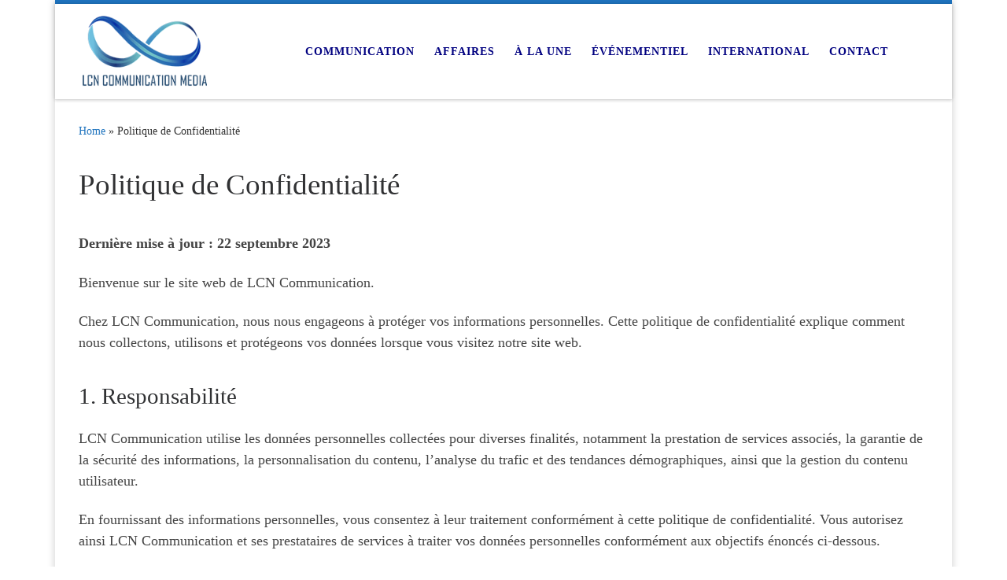

--- FILE ---
content_type: text/html; charset=UTF-8
request_url: https://www.lcncommunication.com/politique-de-confidentialite/
body_size: 57703
content:
<!DOCTYPE html>
<!--[if IE 7]>
<html class="ie ie7" lang="en-US">
<![endif]-->
<!--[if IE 8]>
<html class="ie ie8" lang="en-US">
<![endif]-->
<!--[if !(IE 7) | !(IE 8)  ]><!-->
<html lang="en-US" class="no-js">
<!--<![endif]-->
  <head>
  <meta charset="UTF-8" />
  <meta http-equiv="X-UA-Compatible" content="IE=EDGE" />
  <meta name="viewport" content="width=device-width, initial-scale=1.0" />
  <link rel="profile"  href="https://gmpg.org/xfn/11" />
  <link rel="pingback" href="https://www.lcncommunication.com/xmlrpc.php" />
<script>(function(html){html.className = html.className.replace(/\bno-js\b/,'js')})(document.documentElement);</script>
<meta name='robots' content='index, follow, max-image-preview:large, max-snippet:-1, max-video-preview:-1' />

	<!-- This site is optimized with the Yoast SEO plugin v26.7 - https://yoast.com/wordpress/plugins/seo/ -->
	<title>Politique de Confidentialité -</title>
	<link rel="canonical" href="https://www.lcncommunication.com/politique-de-confidentialite/" />
	<meta property="og:locale" content="en_US" />
	<meta property="og:type" content="article" />
	<meta property="og:title" content="Politique de Confidentialité -" />
	<meta property="og:url" content="https://www.lcncommunication.com/politique-de-confidentialite/" />
	<meta property="article:modified_time" content="2023-12-05T18:59:09+00:00" />
	<meta name="twitter:card" content="summary_large_image" />
	<meta name="twitter:label1" content="Est. reading time" />
	<meta name="twitter:data1" content="3 minutes" />
	<script type="application/ld+json" class="yoast-schema-graph">{"@context":"https://schema.org","@graph":[{"@type":"WebPage","@id":"https://www.lcncommunication.com/politique-de-confidentialite/","url":"https://www.lcncommunication.com/politique-de-confidentialite/","name":"Politique de Confidentialité -","isPartOf":{"@id":"https://www.lcncommunication.com/#website"},"datePublished":"2023-09-22T05:00:06+00:00","dateModified":"2023-12-05T18:59:09+00:00","breadcrumb":{"@id":"https://www.lcncommunication.com/politique-de-confidentialite/#breadcrumb"},"inLanguage":"en-US","potentialAction":[{"@type":"ReadAction","target":["https://www.lcncommunication.com/politique-de-confidentialite/"]}]},{"@type":"BreadcrumbList","@id":"https://www.lcncommunication.com/politique-de-confidentialite/#breadcrumb","itemListElement":[{"@type":"ListItem","position":1,"name":"Accueil","item":"https://www.lcncommunication.com/"},{"@type":"ListItem","position":2,"name":"Politique de Confidentialité"}]},{"@type":"WebSite","@id":"https://www.lcncommunication.com/#website","url":"https://www.lcncommunication.com/","name":"","description":"","potentialAction":[{"@type":"SearchAction","target":{"@type":"EntryPoint","urlTemplate":"https://www.lcncommunication.com/?s={search_term_string}"},"query-input":{"@type":"PropertyValueSpecification","valueRequired":true,"valueName":"search_term_string"}}],"inLanguage":"en-US"}]}</script>
	<!-- / Yoast SEO plugin. -->


<link rel="alternate" type="application/rss+xml" title=" &raquo; Feed" href="https://www.lcncommunication.com/feed/" />
<link rel="alternate" type="application/rss+xml" title=" &raquo; Comments Feed" href="https://www.lcncommunication.com/comments/feed/" />
<link rel="alternate" title="oEmbed (JSON)" type="application/json+oembed" href="https://www.lcncommunication.com/wp-json/oembed/1.0/embed?url=https%3A%2F%2Fwww.lcncommunication.com%2Fpolitique-de-confidentialite%2F" />
<link rel="alternate" title="oEmbed (XML)" type="text/xml+oembed" href="https://www.lcncommunication.com/wp-json/oembed/1.0/embed?url=https%3A%2F%2Fwww.lcncommunication.com%2Fpolitique-de-confidentialite%2F&#038;format=xml" />
<style id='wp-img-auto-sizes-contain-inline-css'>
img:is([sizes=auto i],[sizes^="auto," i]){contain-intrinsic-size:3000px 1500px}
/*# sourceURL=wp-img-auto-sizes-contain-inline-css */
</style>
<style id='wp-emoji-styles-inline-css'>

	img.wp-smiley, img.emoji {
		display: inline !important;
		border: none !important;
		box-shadow: none !important;
		height: 1em !important;
		width: 1em !important;
		margin: 0 0.07em !important;
		vertical-align: -0.1em !important;
		background: none !important;
		padding: 0 !important;
	}
/*# sourceURL=wp-emoji-styles-inline-css */
</style>
<style id='wp-block-library-inline-css'>
:root{--wp-block-synced-color:#7a00df;--wp-block-synced-color--rgb:122,0,223;--wp-bound-block-color:var(--wp-block-synced-color);--wp-editor-canvas-background:#ddd;--wp-admin-theme-color:#007cba;--wp-admin-theme-color--rgb:0,124,186;--wp-admin-theme-color-darker-10:#006ba1;--wp-admin-theme-color-darker-10--rgb:0,107,160.5;--wp-admin-theme-color-darker-20:#005a87;--wp-admin-theme-color-darker-20--rgb:0,90,135;--wp-admin-border-width-focus:2px}@media (min-resolution:192dpi){:root{--wp-admin-border-width-focus:1.5px}}.wp-element-button{cursor:pointer}:root .has-very-light-gray-background-color{background-color:#eee}:root .has-very-dark-gray-background-color{background-color:#313131}:root .has-very-light-gray-color{color:#eee}:root .has-very-dark-gray-color{color:#313131}:root .has-vivid-green-cyan-to-vivid-cyan-blue-gradient-background{background:linear-gradient(135deg,#00d084,#0693e3)}:root .has-purple-crush-gradient-background{background:linear-gradient(135deg,#34e2e4,#4721fb 50%,#ab1dfe)}:root .has-hazy-dawn-gradient-background{background:linear-gradient(135deg,#faaca8,#dad0ec)}:root .has-subdued-olive-gradient-background{background:linear-gradient(135deg,#fafae1,#67a671)}:root .has-atomic-cream-gradient-background{background:linear-gradient(135deg,#fdd79a,#004a59)}:root .has-nightshade-gradient-background{background:linear-gradient(135deg,#330968,#31cdcf)}:root .has-midnight-gradient-background{background:linear-gradient(135deg,#020381,#2874fc)}:root{--wp--preset--font-size--normal:16px;--wp--preset--font-size--huge:42px}.has-regular-font-size{font-size:1em}.has-larger-font-size{font-size:2.625em}.has-normal-font-size{font-size:var(--wp--preset--font-size--normal)}.has-huge-font-size{font-size:var(--wp--preset--font-size--huge)}.has-text-align-center{text-align:center}.has-text-align-left{text-align:left}.has-text-align-right{text-align:right}.has-fit-text{white-space:nowrap!important}#end-resizable-editor-section{display:none}.aligncenter{clear:both}.items-justified-left{justify-content:flex-start}.items-justified-center{justify-content:center}.items-justified-right{justify-content:flex-end}.items-justified-space-between{justify-content:space-between}.screen-reader-text{border:0;clip-path:inset(50%);height:1px;margin:-1px;overflow:hidden;padding:0;position:absolute;width:1px;word-wrap:normal!important}.screen-reader-text:focus{background-color:#ddd;clip-path:none;color:#444;display:block;font-size:1em;height:auto;left:5px;line-height:normal;padding:15px 23px 14px;text-decoration:none;top:5px;width:auto;z-index:100000}html :where(.has-border-color){border-style:solid}html :where([style*=border-top-color]){border-top-style:solid}html :where([style*=border-right-color]){border-right-style:solid}html :where([style*=border-bottom-color]){border-bottom-style:solid}html :where([style*=border-left-color]){border-left-style:solid}html :where([style*=border-width]){border-style:solid}html :where([style*=border-top-width]){border-top-style:solid}html :where([style*=border-right-width]){border-right-style:solid}html :where([style*=border-bottom-width]){border-bottom-style:solid}html :where([style*=border-left-width]){border-left-style:solid}html :where(img[class*=wp-image-]){height:auto;max-width:100%}:where(figure){margin:0 0 1em}html :where(.is-position-sticky){--wp-admin--admin-bar--position-offset:var(--wp-admin--admin-bar--height,0px)}@media screen and (max-width:600px){html :where(.is-position-sticky){--wp-admin--admin-bar--position-offset:0px}}

/*# sourceURL=wp-block-library-inline-css */
</style><style id='global-styles-inline-css'>
:root{--wp--preset--aspect-ratio--square: 1;--wp--preset--aspect-ratio--4-3: 4/3;--wp--preset--aspect-ratio--3-4: 3/4;--wp--preset--aspect-ratio--3-2: 3/2;--wp--preset--aspect-ratio--2-3: 2/3;--wp--preset--aspect-ratio--16-9: 16/9;--wp--preset--aspect-ratio--9-16: 9/16;--wp--preset--color--black: #000000;--wp--preset--color--cyan-bluish-gray: #abb8c3;--wp--preset--color--white: #ffffff;--wp--preset--color--pale-pink: #f78da7;--wp--preset--color--vivid-red: #cf2e2e;--wp--preset--color--luminous-vivid-orange: #ff6900;--wp--preset--color--luminous-vivid-amber: #fcb900;--wp--preset--color--light-green-cyan: #7bdcb5;--wp--preset--color--vivid-green-cyan: #00d084;--wp--preset--color--pale-cyan-blue: #8ed1fc;--wp--preset--color--vivid-cyan-blue: #0693e3;--wp--preset--color--vivid-purple: #9b51e0;--wp--preset--gradient--vivid-cyan-blue-to-vivid-purple: linear-gradient(135deg,rgb(6,147,227) 0%,rgb(155,81,224) 100%);--wp--preset--gradient--light-green-cyan-to-vivid-green-cyan: linear-gradient(135deg,rgb(122,220,180) 0%,rgb(0,208,130) 100%);--wp--preset--gradient--luminous-vivid-amber-to-luminous-vivid-orange: linear-gradient(135deg,rgb(252,185,0) 0%,rgb(255,105,0) 100%);--wp--preset--gradient--luminous-vivid-orange-to-vivid-red: linear-gradient(135deg,rgb(255,105,0) 0%,rgb(207,46,46) 100%);--wp--preset--gradient--very-light-gray-to-cyan-bluish-gray: linear-gradient(135deg,rgb(238,238,238) 0%,rgb(169,184,195) 100%);--wp--preset--gradient--cool-to-warm-spectrum: linear-gradient(135deg,rgb(74,234,220) 0%,rgb(151,120,209) 20%,rgb(207,42,186) 40%,rgb(238,44,130) 60%,rgb(251,105,98) 80%,rgb(254,248,76) 100%);--wp--preset--gradient--blush-light-purple: linear-gradient(135deg,rgb(255,206,236) 0%,rgb(152,150,240) 100%);--wp--preset--gradient--blush-bordeaux: linear-gradient(135deg,rgb(254,205,165) 0%,rgb(254,45,45) 50%,rgb(107,0,62) 100%);--wp--preset--gradient--luminous-dusk: linear-gradient(135deg,rgb(255,203,112) 0%,rgb(199,81,192) 50%,rgb(65,88,208) 100%);--wp--preset--gradient--pale-ocean: linear-gradient(135deg,rgb(255,245,203) 0%,rgb(182,227,212) 50%,rgb(51,167,181) 100%);--wp--preset--gradient--electric-grass: linear-gradient(135deg,rgb(202,248,128) 0%,rgb(113,206,126) 100%);--wp--preset--gradient--midnight: linear-gradient(135deg,rgb(2,3,129) 0%,rgb(40,116,252) 100%);--wp--preset--font-size--small: 13px;--wp--preset--font-size--medium: 20px;--wp--preset--font-size--large: 36px;--wp--preset--font-size--x-large: 42px;--wp--preset--spacing--20: 0.44rem;--wp--preset--spacing--30: 0.67rem;--wp--preset--spacing--40: 1rem;--wp--preset--spacing--50: 1.5rem;--wp--preset--spacing--60: 2.25rem;--wp--preset--spacing--70: 3.38rem;--wp--preset--spacing--80: 5.06rem;--wp--preset--shadow--natural: 6px 6px 9px rgba(0, 0, 0, 0.2);--wp--preset--shadow--deep: 12px 12px 50px rgba(0, 0, 0, 0.4);--wp--preset--shadow--sharp: 6px 6px 0px rgba(0, 0, 0, 0.2);--wp--preset--shadow--outlined: 6px 6px 0px -3px rgb(255, 255, 255), 6px 6px rgb(0, 0, 0);--wp--preset--shadow--crisp: 6px 6px 0px rgb(0, 0, 0);}:where(.is-layout-flex){gap: 0.5em;}:where(.is-layout-grid){gap: 0.5em;}body .is-layout-flex{display: flex;}.is-layout-flex{flex-wrap: wrap;align-items: center;}.is-layout-flex > :is(*, div){margin: 0;}body .is-layout-grid{display: grid;}.is-layout-grid > :is(*, div){margin: 0;}:where(.wp-block-columns.is-layout-flex){gap: 2em;}:where(.wp-block-columns.is-layout-grid){gap: 2em;}:where(.wp-block-post-template.is-layout-flex){gap: 1.25em;}:where(.wp-block-post-template.is-layout-grid){gap: 1.25em;}.has-black-color{color: var(--wp--preset--color--black) !important;}.has-cyan-bluish-gray-color{color: var(--wp--preset--color--cyan-bluish-gray) !important;}.has-white-color{color: var(--wp--preset--color--white) !important;}.has-pale-pink-color{color: var(--wp--preset--color--pale-pink) !important;}.has-vivid-red-color{color: var(--wp--preset--color--vivid-red) !important;}.has-luminous-vivid-orange-color{color: var(--wp--preset--color--luminous-vivid-orange) !important;}.has-luminous-vivid-amber-color{color: var(--wp--preset--color--luminous-vivid-amber) !important;}.has-light-green-cyan-color{color: var(--wp--preset--color--light-green-cyan) !important;}.has-vivid-green-cyan-color{color: var(--wp--preset--color--vivid-green-cyan) !important;}.has-pale-cyan-blue-color{color: var(--wp--preset--color--pale-cyan-blue) !important;}.has-vivid-cyan-blue-color{color: var(--wp--preset--color--vivid-cyan-blue) !important;}.has-vivid-purple-color{color: var(--wp--preset--color--vivid-purple) !important;}.has-black-background-color{background-color: var(--wp--preset--color--black) !important;}.has-cyan-bluish-gray-background-color{background-color: var(--wp--preset--color--cyan-bluish-gray) !important;}.has-white-background-color{background-color: var(--wp--preset--color--white) !important;}.has-pale-pink-background-color{background-color: var(--wp--preset--color--pale-pink) !important;}.has-vivid-red-background-color{background-color: var(--wp--preset--color--vivid-red) !important;}.has-luminous-vivid-orange-background-color{background-color: var(--wp--preset--color--luminous-vivid-orange) !important;}.has-luminous-vivid-amber-background-color{background-color: var(--wp--preset--color--luminous-vivid-amber) !important;}.has-light-green-cyan-background-color{background-color: var(--wp--preset--color--light-green-cyan) !important;}.has-vivid-green-cyan-background-color{background-color: var(--wp--preset--color--vivid-green-cyan) !important;}.has-pale-cyan-blue-background-color{background-color: var(--wp--preset--color--pale-cyan-blue) !important;}.has-vivid-cyan-blue-background-color{background-color: var(--wp--preset--color--vivid-cyan-blue) !important;}.has-vivid-purple-background-color{background-color: var(--wp--preset--color--vivid-purple) !important;}.has-black-border-color{border-color: var(--wp--preset--color--black) !important;}.has-cyan-bluish-gray-border-color{border-color: var(--wp--preset--color--cyan-bluish-gray) !important;}.has-white-border-color{border-color: var(--wp--preset--color--white) !important;}.has-pale-pink-border-color{border-color: var(--wp--preset--color--pale-pink) !important;}.has-vivid-red-border-color{border-color: var(--wp--preset--color--vivid-red) !important;}.has-luminous-vivid-orange-border-color{border-color: var(--wp--preset--color--luminous-vivid-orange) !important;}.has-luminous-vivid-amber-border-color{border-color: var(--wp--preset--color--luminous-vivid-amber) !important;}.has-light-green-cyan-border-color{border-color: var(--wp--preset--color--light-green-cyan) !important;}.has-vivid-green-cyan-border-color{border-color: var(--wp--preset--color--vivid-green-cyan) !important;}.has-pale-cyan-blue-border-color{border-color: var(--wp--preset--color--pale-cyan-blue) !important;}.has-vivid-cyan-blue-border-color{border-color: var(--wp--preset--color--vivid-cyan-blue) !important;}.has-vivid-purple-border-color{border-color: var(--wp--preset--color--vivid-purple) !important;}.has-vivid-cyan-blue-to-vivid-purple-gradient-background{background: var(--wp--preset--gradient--vivid-cyan-blue-to-vivid-purple) !important;}.has-light-green-cyan-to-vivid-green-cyan-gradient-background{background: var(--wp--preset--gradient--light-green-cyan-to-vivid-green-cyan) !important;}.has-luminous-vivid-amber-to-luminous-vivid-orange-gradient-background{background: var(--wp--preset--gradient--luminous-vivid-amber-to-luminous-vivid-orange) !important;}.has-luminous-vivid-orange-to-vivid-red-gradient-background{background: var(--wp--preset--gradient--luminous-vivid-orange-to-vivid-red) !important;}.has-very-light-gray-to-cyan-bluish-gray-gradient-background{background: var(--wp--preset--gradient--very-light-gray-to-cyan-bluish-gray) !important;}.has-cool-to-warm-spectrum-gradient-background{background: var(--wp--preset--gradient--cool-to-warm-spectrum) !important;}.has-blush-light-purple-gradient-background{background: var(--wp--preset--gradient--blush-light-purple) !important;}.has-blush-bordeaux-gradient-background{background: var(--wp--preset--gradient--blush-bordeaux) !important;}.has-luminous-dusk-gradient-background{background: var(--wp--preset--gradient--luminous-dusk) !important;}.has-pale-ocean-gradient-background{background: var(--wp--preset--gradient--pale-ocean) !important;}.has-electric-grass-gradient-background{background: var(--wp--preset--gradient--electric-grass) !important;}.has-midnight-gradient-background{background: var(--wp--preset--gradient--midnight) !important;}.has-small-font-size{font-size: var(--wp--preset--font-size--small) !important;}.has-medium-font-size{font-size: var(--wp--preset--font-size--medium) !important;}.has-large-font-size{font-size: var(--wp--preset--font-size--large) !important;}.has-x-large-font-size{font-size: var(--wp--preset--font-size--x-large) !important;}
/*# sourceURL=global-styles-inline-css */
</style>

<style id='classic-theme-styles-inline-css'>
/*! This file is auto-generated */
.wp-block-button__link{color:#fff;background-color:#32373c;border-radius:9999px;box-shadow:none;text-decoration:none;padding:calc(.667em + 2px) calc(1.333em + 2px);font-size:1.125em}.wp-block-file__button{background:#32373c;color:#fff;text-decoration:none}
/*# sourceURL=/wp-includes/css/classic-themes.min.css */
</style>
<link rel='stylesheet' id='contact-form-7-css' href='https://www.lcncommunication.com/wp-content/plugins/contact-form-7/includes/css/styles.css?ver=6.1.4' media='all' />
<link rel='stylesheet' id='cmplz-general-css' href='https://www.lcncommunication.com/wp-content/plugins/complianz-gdpr/assets/css/cookieblocker.min.css?ver=1767991963' media='all' />
<link rel='stylesheet' id='customizr-main-css' href='https://www.lcncommunication.com/wp-content/themes/customizr/assets/front/css/style.min.css?ver=4.4.24' media='all' />
<style id='customizr-main-inline-css'>
::-moz-selection{background-color:#1e73be}::selection{background-color:#1e73be}a,.btn-skin:active,.btn-skin:focus,.btn-skin:hover,.btn-skin.inverted,.grid-container__classic .post-type__icon,.post-type__icon:hover .icn-format,.grid-container__classic .post-type__icon:hover .icn-format,[class*='grid-container__'] .entry-title a.czr-title:hover,input[type=checkbox]:checked::before{color:#1e73be}.czr-css-loader > div ,.btn-skin,.btn-skin:active,.btn-skin:focus,.btn-skin:hover,.btn-skin-h-dark,.btn-skin-h-dark.inverted:active,.btn-skin-h-dark.inverted:focus,.btn-skin-h-dark.inverted:hover{border-color:#1e73be}.tc-header.border-top{border-top-color:#1e73be}[class*='grid-container__'] .entry-title a:hover::after,.grid-container__classic .post-type__icon,.btn-skin,.btn-skin.inverted:active,.btn-skin.inverted:focus,.btn-skin.inverted:hover,.btn-skin-h-dark,.btn-skin-h-dark.inverted:active,.btn-skin-h-dark.inverted:focus,.btn-skin-h-dark.inverted:hover,.sidebar .widget-title::after,input[type=radio]:checked::before{background-color:#1e73be}.btn-skin-light:active,.btn-skin-light:focus,.btn-skin-light:hover,.btn-skin-light.inverted{color:#4799e2}input:not([type='submit']):not([type='button']):not([type='number']):not([type='checkbox']):not([type='radio']):focus,textarea:focus,.btn-skin-light,.btn-skin-light.inverted,.btn-skin-light:active,.btn-skin-light:focus,.btn-skin-light:hover,.btn-skin-light.inverted:active,.btn-skin-light.inverted:focus,.btn-skin-light.inverted:hover{border-color:#4799e2}.btn-skin-light,.btn-skin-light.inverted:active,.btn-skin-light.inverted:focus,.btn-skin-light.inverted:hover{background-color:#4799e2}.btn-skin-lightest:active,.btn-skin-lightest:focus,.btn-skin-lightest:hover,.btn-skin-lightest.inverted{color:#5da5e5}.btn-skin-lightest,.btn-skin-lightest.inverted,.btn-skin-lightest:active,.btn-skin-lightest:focus,.btn-skin-lightest:hover,.btn-skin-lightest.inverted:active,.btn-skin-lightest.inverted:focus,.btn-skin-lightest.inverted:hover{border-color:#5da5e5}.btn-skin-lightest,.btn-skin-lightest.inverted:active,.btn-skin-lightest.inverted:focus,.btn-skin-lightest.inverted:hover{background-color:#5da5e5}.pagination,a:hover,a:focus,a:active,.btn-skin-dark:active,.btn-skin-dark:focus,.btn-skin-dark:hover,.btn-skin-dark.inverted,.btn-skin-dark-oh:active,.btn-skin-dark-oh:focus,.btn-skin-dark-oh:hover,.post-info a:not(.btn):hover,.grid-container__classic .post-type__icon .icn-format,[class*='grid-container__'] .hover .entry-title a,.widget-area a:not(.btn):hover,a.czr-format-link:hover,.format-link.hover a.czr-format-link,button[type=submit]:hover,button[type=submit]:active,button[type=submit]:focus,input[type=submit]:hover,input[type=submit]:active,input[type=submit]:focus,.tabs .nav-link:hover,.tabs .nav-link.active,.tabs .nav-link.active:hover,.tabs .nav-link.active:focus{color:#165389}.grid-container__classic.tc-grid-border .grid__item,.btn-skin-dark,.btn-skin-dark.inverted,button[type=submit],input[type=submit],.btn-skin-dark:active,.btn-skin-dark:focus,.btn-skin-dark:hover,.btn-skin-dark.inverted:active,.btn-skin-dark.inverted:focus,.btn-skin-dark.inverted:hover,.btn-skin-h-dark:active,.btn-skin-h-dark:focus,.btn-skin-h-dark:hover,.btn-skin-h-dark.inverted,.btn-skin-h-dark.inverted,.btn-skin-h-dark.inverted,.btn-skin-dark-oh:active,.btn-skin-dark-oh:focus,.btn-skin-dark-oh:hover,.btn-skin-dark-oh.inverted:active,.btn-skin-dark-oh.inverted:focus,.btn-skin-dark-oh.inverted:hover,button[type=submit]:hover,button[type=submit]:active,button[type=submit]:focus,input[type=submit]:hover,input[type=submit]:active,input[type=submit]:focus{border-color:#165389}.btn-skin-dark,.btn-skin-dark.inverted:active,.btn-skin-dark.inverted:focus,.btn-skin-dark.inverted:hover,.btn-skin-h-dark:active,.btn-skin-h-dark:focus,.btn-skin-h-dark:hover,.btn-skin-h-dark.inverted,.btn-skin-h-dark.inverted,.btn-skin-h-dark.inverted,.btn-skin-dark-oh.inverted:active,.btn-skin-dark-oh.inverted:focus,.btn-skin-dark-oh.inverted:hover,.grid-container__classic .post-type__icon:hover,button[type=submit],input[type=submit],.czr-link-hover-underline .widgets-list-layout-links a:not(.btn)::before,.czr-link-hover-underline .widget_archive a:not(.btn)::before,.czr-link-hover-underline .widget_nav_menu a:not(.btn)::before,.czr-link-hover-underline .widget_rss ul a:not(.btn)::before,.czr-link-hover-underline .widget_recent_entries a:not(.btn)::before,.czr-link-hover-underline .widget_categories a:not(.btn)::before,.czr-link-hover-underline .widget_meta a:not(.btn)::before,.czr-link-hover-underline .widget_recent_comments a:not(.btn)::before,.czr-link-hover-underline .widget_pages a:not(.btn)::before,.czr-link-hover-underline .widget_calendar a:not(.btn)::before,[class*='grid-container__'] .hover .entry-title a::after,a.czr-format-link::before,.comment-author a::before,.comment-link::before,.tabs .nav-link.active::before{background-color:#165389}.btn-skin-dark-shaded:active,.btn-skin-dark-shaded:focus,.btn-skin-dark-shaded:hover,.btn-skin-dark-shaded.inverted{background-color:rgba(22,83,137,0.2)}.btn-skin-dark-shaded,.btn-skin-dark-shaded.inverted:active,.btn-skin-dark-shaded.inverted:focus,.btn-skin-dark-shaded.inverted:hover{background-color:rgba(22,83,137,0.8)}@media (min-width: 576px){ .czr-boxed-layout .container{ padding-right: 30px; padding-left:  30px; } }@media (min-width: 576px){ .czr-boxed-layout .container{ width: 570px } }@media (min-width: 768px){ .czr-boxed-layout .container{ width: 750px } }@media (min-width: 992px){ .czr-boxed-layout .container{ width: 990px } }@media (min-width: 1200px){ .czr-boxed-layout .container{ width: 1170px } }.navbar-brand,.header-tagline,h1,h2,h3,.tc-dropcap { font-family : 'Tahoma','Geneva','sans-serif'; }
body { font-family : 'Times New Roman','Times','serif'; }

.tc-header.border-top { border-top-width: 5px; border-top-style: solid }
#czr-push-footer { display: none; visibility: hidden; }
        .czr-sticky-footer #czr-push-footer.sticky-footer-enabled { display: block; }
        
/*# sourceURL=customizr-main-inline-css */
</style>
<link rel='stylesheet' id='js_composer_front-css' href='https://www.lcncommunication.com/wp-content/plugins/js_composer/assets/css/js_composer.min.css?ver=5.4.5' media='all' />
<script id="nb-jquery" src="https://www.lcncommunication.com/wp-includes/js/jquery/jquery.min.js?ver=3.7.1" id="jquery-core-js"></script>
<script src="https://www.lcncommunication.com/wp-includes/js/jquery/jquery-migrate.min.js?ver=3.4.1" id="jquery-migrate-js"></script>
<script src="https://www.lcncommunication.com/wp-content/themes/customizr/assets/front/js/libs/modernizr.min.js?ver=4.4.24" id="modernizr-js"></script>
<script src="https://www.lcncommunication.com/wp-includes/js/underscore.min.js?ver=1.13.7" id="underscore-js"></script>
<script id="tc-scripts-js-extra">
var CZRParams = {"assetsPath":"https://www.lcncommunication.com/wp-content/themes/customizr/assets/front/","mainScriptUrl":"https://www.lcncommunication.com/wp-content/themes/customizr/assets/front/js/tc-scripts.min.js?4.4.24","deferFontAwesome":"1","fontAwesomeUrl":"https://www.lcncommunication.com/wp-content/themes/customizr/assets/shared/fonts/fa/css/fontawesome-all.min.css?4.4.24","_disabled":[],"centerSliderImg":"1","isLightBoxEnabled":"1","SmoothScroll":{"Enabled":true,"Options":{"touchpadSupport":false}},"isAnchorScrollEnabled":"","anchorSmoothScrollExclude":{"simple":["[class*=edd]",".carousel-control","[data-toggle=\"modal\"]","[data-toggle=\"dropdown\"]","[data-toggle=\"czr-dropdown\"]","[data-toggle=\"tooltip\"]","[data-toggle=\"popover\"]","[data-toggle=\"collapse\"]","[data-toggle=\"czr-collapse\"]","[data-toggle=\"tab\"]","[data-toggle=\"pill\"]","[data-toggle=\"czr-pill\"]","[class*=upme]","[class*=um-]"],"deep":{"classes":[],"ids":[]}},"timerOnScrollAllBrowsers":"1","centerAllImg":"1","HasComments":"","LoadModernizr":"1","stickyHeader":"","extLinksStyle":"","extLinksTargetExt":"","extLinksSkipSelectors":{"classes":["btn","button"],"ids":[]},"dropcapEnabled":"","dropcapWhere":{"post":"","page":""},"dropcapMinWords":"","dropcapSkipSelectors":{"tags":["IMG","IFRAME","H1","H2","H3","H4","H5","H6","BLOCKQUOTE","UL","OL"],"classes":["btn"],"id":[]},"imgSmartLoadEnabled":"","imgSmartLoadOpts":{"parentSelectors":["[class*=grid-container], .article-container",".__before_main_wrapper",".widget-front",".post-related-articles",".tc-singular-thumbnail-wrapper",".sek-module-inner"],"opts":{"excludeImg":[".tc-holder-img"]}},"imgSmartLoadsForSliders":"1","pluginCompats":[],"isWPMobile":"","menuStickyUserSettings":{"desktop":"stick_up","mobile":"stick_up"},"adminAjaxUrl":"https://www.lcncommunication.com/wp-admin/admin-ajax.php","ajaxUrl":"https://www.lcncommunication.com/?czrajax=1","frontNonce":{"id":"CZRFrontNonce","handle":"25bc858595"},"isDevMode":"","isModernStyle":"1","i18n":{"Permanently dismiss":"Permanently dismiss"},"frontNotifications":{"welcome":{"enabled":false,"content":"","dismissAction":"dismiss_welcome_note_front"}},"preloadGfonts":"1","googleFonts":null,"version":"4.4.24"};
//# sourceURL=tc-scripts-js-extra
</script>
<script src="https://www.lcncommunication.com/wp-content/themes/customizr/assets/front/js/tc-scripts.min.js?ver=4.4.24" id="tc-scripts-js" defer></script>
<link rel="https://api.w.org/" href="https://www.lcncommunication.com/wp-json/" /><link rel="alternate" title="JSON" type="application/json" href="https://www.lcncommunication.com/wp-json/wp/v2/pages/1560" /><link rel="EditURI" type="application/rsd+xml" title="RSD" href="https://www.lcncommunication.com/xmlrpc.php?rsd" />
<meta name="generator" content="WordPress 6.9" />
<link rel='shortlink' href='https://www.lcncommunication.com/?p=1560' />
              <link rel="preload" as="font" type="font/woff2" href="https://www.lcncommunication.com/wp-content/themes/customizr/assets/shared/fonts/customizr/customizr.woff2?128396981" crossorigin="anonymous"/>
            <style>.recentcomments a{display:inline !important;padding:0 !important;margin:0 !important;}</style><meta name="generator" content="Powered by WPBakery Page Builder - drag and drop page builder for WordPress."/>
<!--[if lte IE 9]><link rel="stylesheet" type="text/css" href="https://www.lcncommunication.com/wp-content/plugins/js_composer/assets/css/vc_lte_ie9.min.css" media="screen"><![endif]--><link rel="icon" href="https://www.lcncommunication.com/wp-content/uploads/2018/10/cropped-LogoBlackAndWhiteNoText-32x32.jpeg" sizes="32x32" />
<link rel="icon" href="https://www.lcncommunication.com/wp-content/uploads/2018/10/cropped-LogoBlackAndWhiteNoText-192x192.jpeg" sizes="192x192" />
<link rel="apple-touch-icon" href="https://www.lcncommunication.com/wp-content/uploads/2018/10/cropped-LogoBlackAndWhiteNoText-180x180.jpeg" />
<meta name="msapplication-TileImage" content="https://www.lcncommunication.com/wp-content/uploads/2018/10/cropped-LogoBlackAndWhiteNoText-270x270.jpeg" />
		<style id="wp-custom-css">
			/*Footer colors LCN Communication*/

.footer-skin-dark .footer__wrapper {
	color: #00264c;
	font-weight: bold;
  background: #cae5ff;
}

.footer-skin-dark .footer__wrapper h1, .footer-skin-dark .footer__wrapper h2, .footer-skin-dark .footer__wrapper h3, .footer-skin-dark .footer__wrapper h4, .footer-skin-dark .footer__wrapper h5, .footer-skin-dark .footer__wrapper h6 {
 color: #00264c;
 font-weight: bold;
}

.footer-skin-dark .footer__wrapper a:active, .footer-skin-dark .footer__wrapper a:focus, .footer-skin-dark .footer__wrapper a:hover {
 color: #7cbeff;
 font-weight: bold;
}

.footer-skin-dark .footer__wrapper a {
 color: #00264c;
 font-weight: bold;
}

.footer-skin-dark .footer__wrapper #colophon {
 background: #cae5ff;
}

.header-skin-light .header-contact__info a, .header-skin-light .header-contact__info a:active, .header-skin-light .header-contact__info a:focus, .header-skin-light .nav__utils a, .header-skin-light .nav__utils a:active, .header-skin-light .nav__utils a:focus {
 color: #31313100;
}

.czr-designer {
	display: none;
}

/*Barre de navigation header*/

.header-skin-light [class*=nav__menu] .nav__link, .header-skin-light [class*=nav__menu] .nav__link-wrapper .caret__dropdown-toggler {
    color: #000080;
}

.header-skin-light [class*=nav__menu] .current-menu-item>.nav__link, .header-skin-light [class*=nav__menu] .current-menu-item>.nav__link-wrapper .nav__link, .header-skin-light [class*=nav__menu] .nav__link-wrapper .caret__dropdown-toggler:hover, .header-skin-light [class*=nav__menu] .nav__link:hover, .header-skin-light [class*=nav__menu] .show:not(.dropdown-item)>.nav__link, .header-skin-light [class*=nav__menu] .show:not(.dropdown-item)>.nav__link-wrapper .nav__link, .header-skin-light [class*=nav__menu] li:not(.dropdown-item).current-active>.nav__link, .header-skin-light [class*=nav__menu] li:not(.dropdown-item).current-active>.nav__link-wrapper .nav__link {
    color: #7cbeff;
}		</style>
		<style id="kirki-inline-styles"></style><noscript><style type="text/css"> .wpb_animate_when_almost_visible { opacity: 1; }</style></noscript></head>

  <body data-cmplz=1 class="nb-3-3-8 nimble-no-local-data-skp__post_page_1560 nimble-no-group-site-tmpl-skp__all_page wp-singular page-template-default page page-id-1560 wp-custom-logo wp-embed-responsive wp-theme-customizr sek-hide-rc-badge czr-link-hover-underline header-skin-light footer-skin-dark czr-no-sidebar tc-center-images czr-boxed-layout customizr-4-4-24 wpb-js-composer js-comp-ver-5.4.5 vc_responsive czr-sticky-footer">
          <a class="screen-reader-text skip-link" href="#content">Skip to content</a>
    
    
    <div id="tc-page-wrap" class="container czr-boxed">

      <header class="tpnav-header__header tc-header sl-logo_left sticky-transparent border-top czr-submenu-fade czr-submenu-move" >
        <div class="primary-navbar__wrapper d-none d-lg-block has-horizontal-menu has-branding-aside desktop-sticky" >
  <div class="container">
    <div class="row align-items-center flex-row primary-navbar__row">
      <div class="branding__container col col-auto" >
  <div class="branding align-items-center flex-column ">
    <div class="branding-row d-flex flex-row align-items-center align-self-start">
      <div class="navbar-brand col-auto " >
  <a class="navbar-brand-sitelogo" href="https://www.lcncommunication.com/"  aria-label=" | " >
    <img src="https://www.lcncommunication.com/wp-content/uploads/2018/10/cropped-Logo-LCN-Communication-Media-vector-blue-version-2018_10_16.png" alt="Back Home" class="" width="200" height="119" style="max-width:250px;max-height:100px">  </a>
</div>
          <div class="branding-aside col-auto flex-column d-flex">
          <span class="navbar-brand col-auto " >
    <a class="navbar-brand-sitename " href="https://www.lcncommunication.com/">
    <span></span>
  </a>
</span>
          </div>
                </div>
      </div>
</div>
      <div class="primary-nav__container justify-content-lg-around col col-lg-auto flex-lg-column" >
  <div class="primary-nav__wrapper flex-lg-row align-items-center justify-content-end">
              <nav class="primary-nav__nav col" id="primary-nav">
          <div class="nav__menu-wrapper primary-nav__menu-wrapper justify-content-end czr-open-on-hover" >
<ul id="main-menu" class="primary-nav__menu regular-nav nav__menu nav"><li id="menu-item-813" class="menu-item menu-item-type-post_type menu-item-object-page menu-item-813"><a href="https://www.lcncommunication.com/communication/" class="nav__link"><span class="nav__title">COMMUNICATION</span></a></li>
<li id="menu-item-820" class="menu-item menu-item-type-post_type menu-item-object-page menu-item-820"><a href="https://www.lcncommunication.com/consultation-d-affaires/" class="nav__link"><span class="nav__title">AFFAIRES</span></a></li>
<li id="menu-item-891" class="menu-item menu-item-type-post_type menu-item-object-page menu-item-891"><a href="https://www.lcncommunication.com/a-la-une/" class="nav__link"><span class="nav__title">À LA UNE</span></a></li>
<li id="menu-item-824" class="menu-item menu-item-type-post_type menu-item-object-page menu-item-824"><a href="https://www.lcncommunication.com/evenementiel/" class="nav__link"><span class="nav__title">ÉVÉNEMENTIEL</span></a></li>
<li id="menu-item-888" class="menu-item menu-item-type-post_type menu-item-object-page menu-item-888"><a href="https://www.lcncommunication.com/international/" class="nav__link"><span class="nav__title">INTERNATIONAL</span></a></li>
<li id="menu-item-823" class="menu-item menu-item-type-post_type menu-item-object-page menu-item-823"><a href="https://www.lcncommunication.com/contact/" class="nav__link"><span class="nav__title">CONTACT</span></a></li>
</ul></div>        </nav>
    <div class="primary-nav__utils nav__utils col-auto" >
    <ul class="nav utils flex-row flex-nowrap regular-nav">
      <li class="nav__search " >
  <a href="#" class="search-toggle_btn icn-search czr-overlay-toggle_btn"  aria-expanded="false"><span class="sr-only">Search</span></a>
        <div class="czr-search-expand">
      <div class="czr-search-expand-inner"><div class="search-form__container " >
  <form action="https://www.lcncommunication.com/" method="get" class="czr-form search-form">
    <div class="form-group czr-focus">
            <label for="s-6974eeaba3f1e" id="lsearch-6974eeaba3f1e">
        <span class="screen-reader-text">Search</span>
        <input id="s-6974eeaba3f1e" class="form-control czr-search-field" name="s" type="search" value="" aria-describedby="lsearch-6974eeaba3f1e" placeholder="Search &hellip;">
      </label>
      <button type="submit" class="button"><i class="icn-search"></i><span class="screen-reader-text">Search &hellip;</span></button>
    </div>
  </form>
</div></div>
    </div>
    </li>
    </ul>
</div>  </div>
</div>
    </div>
  </div>
</div>    <div class="mobile-navbar__wrapper d-lg-none mobile-sticky" >
    <div class="branding__container justify-content-between align-items-center container" >
  <div class="branding flex-column">
    <div class="branding-row d-flex align-self-start flex-row align-items-center">
      <div class="navbar-brand col-auto " >
  <a class="navbar-brand-sitelogo" href="https://www.lcncommunication.com/"  aria-label=" | " >
    <img src="https://www.lcncommunication.com/wp-content/uploads/2018/10/cropped-Logo-LCN-Communication-Media-vector-blue-version-2018_10_16.png" alt="Back Home" class="" width="200" height="119" style="max-width:250px;max-height:100px">  </a>
</div>
            <div class="branding-aside col-auto">
              <span class="navbar-brand col-auto " >
    <a class="navbar-brand-sitename " href="https://www.lcncommunication.com/">
    <span></span>
  </a>
</span>
            </div>
            </div>
      </div>
  <div class="mobile-utils__wrapper nav__utils regular-nav">
    <ul class="nav utils row flex-row flex-nowrap">
      <li class="nav__search " >
  <a href="#" class="search-toggle_btn icn-search czr-dropdown" data-aria-haspopup="true" aria-expanded="false"><span class="sr-only">Search</span></a>
        <div class="czr-search-expand">
      <div class="czr-search-expand-inner"><div class="search-form__container " >
  <form action="https://www.lcncommunication.com/" method="get" class="czr-form search-form">
    <div class="form-group czr-focus">
            <label for="s-6974eeaba483c" id="lsearch-6974eeaba483c">
        <span class="screen-reader-text">Search</span>
        <input id="s-6974eeaba483c" class="form-control czr-search-field" name="s" type="search" value="" aria-describedby="lsearch-6974eeaba483c" placeholder="Search &hellip;">
      </label>
      <button type="submit" class="button"><i class="icn-search"></i><span class="screen-reader-text">Search &hellip;</span></button>
    </div>
  </form>
</div></div>
    </div>
        <ul class="dropdown-menu czr-dropdown-menu">
      <li class="header-search__container container">
  <div class="search-form__container " >
  <form action="https://www.lcncommunication.com/" method="get" class="czr-form search-form">
    <div class="form-group czr-focus">
            <label for="s-6974eeaba4abb" id="lsearch-6974eeaba4abb">
        <span class="screen-reader-text">Search</span>
        <input id="s-6974eeaba4abb" class="form-control czr-search-field" name="s" type="search" value="" aria-describedby="lsearch-6974eeaba4abb" placeholder="Search &hellip;">
      </label>
      <button type="submit" class="button"><i class="icn-search"></i><span class="screen-reader-text">Search &hellip;</span></button>
    </div>
  </form>
</div></li>    </ul>
  </li>
<li class="hamburger-toggler__container " >
  <button class="ham-toggler-menu czr-collapsed" data-toggle="czr-collapse" data-target="#mobile-nav"><span class="ham__toggler-span-wrapper"><span class="line line-1"></span><span class="line line-2"></span><span class="line line-3"></span></span><span class="screen-reader-text">Menu</span></button>
</li>
    </ul>
  </div>
</div>
<div class="mobile-nav__container " >
   <nav class="mobile-nav__nav flex-column czr-collapse" id="mobile-nav">
      <div class="mobile-nav__inner container">
      <div class="nav__menu-wrapper mobile-nav__menu-wrapper czr-open-on-click" >
<ul id="mobile-nav-menu" class="mobile-nav__menu vertical-nav nav__menu flex-column nav"><li class="menu-item menu-item-type-post_type menu-item-object-page menu-item-813"><a href="https://www.lcncommunication.com/communication/" class="nav__link"><span class="nav__title">COMMUNICATION</span></a></li>
<li class="menu-item menu-item-type-post_type menu-item-object-page menu-item-820"><a href="https://www.lcncommunication.com/consultation-d-affaires/" class="nav__link"><span class="nav__title">AFFAIRES</span></a></li>
<li class="menu-item menu-item-type-post_type menu-item-object-page menu-item-891"><a href="https://www.lcncommunication.com/a-la-une/" class="nav__link"><span class="nav__title">À LA UNE</span></a></li>
<li class="menu-item menu-item-type-post_type menu-item-object-page menu-item-824"><a href="https://www.lcncommunication.com/evenementiel/" class="nav__link"><span class="nav__title">ÉVÉNEMENTIEL</span></a></li>
<li class="menu-item menu-item-type-post_type menu-item-object-page menu-item-888"><a href="https://www.lcncommunication.com/international/" class="nav__link"><span class="nav__title">INTERNATIONAL</span></a></li>
<li class="menu-item menu-item-type-post_type menu-item-object-page menu-item-823"><a href="https://www.lcncommunication.com/contact/" class="nav__link"><span class="nav__title">CONTACT</span></a></li>
</ul></div>      </div>
  </nav>
</div></div></header>


  
    <div id="main-wrapper" class="section">

                      

          <div class="czr-hot-crumble container page-breadcrumbs" role="navigation" >
  <div class="row">
        <nav class="breadcrumbs col-12"><span class="trail-begin"><a href="https://www.lcncommunication.com" title="" rel="home" class="trail-begin">Home</a></span> <span class="sep">&raquo;</span> <span class="trail-end">Politique de Confidentialité</span></nav>  </div>
</div>
          <div class="container" role="main">

            
            <div class="flex-row row column-content-wrapper">

                
                <div id="content" class="col-12 article-container">

                  <article id="page-1560" class="post-1560 page type-page status-publish czr-hentry" >
    <header class="entry-header " >
  <div class="entry-header-inner">
        <h1 class="entry-title">Politique de Confidentialité</h1>
      </div>
</header>  <div class="post-entry tc-content-inner">
    <section class="post-content entry-content " >
      <div class="czr-wp-the-content">
        <div class="vc_row wpb_row vc_row-fluid"><div class="wpb_column vc_column_container vc_col-sm-12"><div class="vc_column-inner "><div class="wpb_wrapper"><div class="wpb_text_column wpb_content_element " ><div class="wpb_wrapper">
			<p><strong>Dernière mise à jour : 22 septembre 2023</strong></p>
<p><span style="font-weight: 400;">Bienvenue sur le site web de LCN Communication. </span></p>
<p><span style="font-weight: 400;">Chez LCN Communication, nous nous engageons à protéger vos informations personnelles. Cette politique de confidentialité explique comment nous collectons, utilisons et protégeons vos données lorsque vous visitez notre site web.</span></p>
<h3>1. Responsabilité</h3>
<p><span style="font-weight: 400;">LCN Communication utilise les données personnelles collectées pour diverses finalités, notamment la prestation de services associés, la garantie de la sécurité des informations, la personnalisation du contenu, l&#8217;analyse du trafic et des tendances démographiques, ainsi que la gestion du contenu utilisateur.</span></p>
<p><span style="font-weight: 400;">En fournissant des informations personnelles, vous consentez à leur traitement conformément à cette politique de confidentialité. Vous autorisez ainsi LCN Communication et ses prestataires de services à traiter vos données personnelles conformément aux objectifs énoncés ci-dessous.</span></p>
<p><span style="font-weight: 400;">Nous nous engageons à respecter les principes fondamentaux de la protection des données et à nous conformer aux réglementations en vigueur pour assurer une protection adéquate de vos informations.</span></p>
<h3>2. Collecte des renseignements personnels</h3>
<p><span style="font-weight: 400;">Nous prenons des mesures de sécurité pour garantir la confidentialité de vos informations personnelles. Sur notre site web, LCN Communication peut collecter des données telles que votre nom, numéro de téléphone et adresse électronique. Votre adresse e-mail peut être utilisée pour vous envoyer des notifications relatives à notre site web.</span></p>
<p><span style="font-weight: 400;">Lors de l&#8217;utilisation de notre site web, des informations automatiques sont enregistrées, telles que les requêtes web, les adresses IP, le type de navigateur, les pages visitées, etc. Nous pouvons utiliser Google Analytics pour analyser le trafic, et ces données sont soumises à la politique de confidentialité de Google Analytics.</span></p>
<h3>3. Protection et conservation des données</h3>
<p><span style="font-weight: 400;">LCN Communication prend des mesures pour préserver la sécurité de vos données personnelles. Nous maintenons la sécurité du site web, protégeons l&#8217;accès à l&#8217;administration par des mots de passe sécurisés, utilisons des certificats SSL pour le chiffrement des données, et mettons en place des outils de détection des menaces.</span></p>
<p><span style="font-weight: 400;">En cas de compromission de données, nous nous engageons à informer rapidement les personnes concernées conformément à notre politique de confidentialité.</span></p>
<h3>4. Accès à vos données personnelles</h3>
<p><span style="font-weight: 400;">Vous avez le droit de demander l&#8217;accès à vos données personnelles détenues par LCN Communication conformément aux lois applicables.</span></p>
<h3>5. Utilisation des cookies</h3>
<p><span style="font-weight: 400;">Consultez notre </span><a href="https://www.lcncommunication.com/politique-de-temoins-ca/"><span style="font-weight: 400;">Politique sur les cookies</span></a><span style="font-weight: 400;"> pour comprendre comment nous utilisons les cookies pour améliorer votre expérience de navigation.</span></p>
<h3>6. Liens vers d&#8217;autres sites web</h3>
<p><span style="font-weight: 400;">Notre site peut contenir des liens vers d&#8217;autres sites externes. Les informations échangées sur ces sites sont régies par leurs propres politiques de confidentialité.</span></p>
<h3>7. Nous contacter</h3>
<p><span style="font-weight: 400;">Si vous avez des questions sur le traitement de vos informations personnelles, contactez-nous à l&#8217;adresse e-mail suivante : info@lcncommunication.com. Notre responsable de la protection des données personnelles prendra contact avec vous.</span></p>
<h3>8. Modification de la politique</h3>
<p><span style="font-weight: 400;">Nous nous réservons le droit de mettre à jour cette politique de confidentialité à tout moment. Consultez-la régulièrement pour rester informé sur le traitement des données personnelles.</span></p>
<p><strong>Entrée en vigueur le 22 septembre 2023 </strong></p>
<p><span style="font-weight: 400;">Copyright © 2023 LCN Communication. Tous droits réservés.</span></p>

		</div></div></div></div></div></div>      </div>
      <footer class="post-footer clearfix">
                      </footer>
    </section><!-- .entry-content -->
  </div><!-- .post-entry -->
  </article>                </div>

                
            </div><!-- .column-content-wrapper -->

            

          </div><!-- .container -->

          <div id="czr-push-footer" ></div>
    </div><!-- #main-wrapper -->

    
    
<footer id="footer" class="footer__wrapper" >
  <div id="footer-widget-area" class="widget__wrapper" role="complementary" >
  <div class="container widget__container">
    <div class="row">
                      <div id="footer_one" class="col-md-4 col-12">
            <aside id="text-6" class="widget widget_text"><h5 class="widget-title">À PROPOS</h5>			<div class="textwidget"><p style="text-align: justify;">LCN Communication Média a comme objectifs de vous accompagner vers des choix performants en stratégie communicationnelle et médiatique, de vous ouvrir de nouveaux horizons professionnels et de vous présenter des alternatives gagnantes pour vos objectifs personnels.</p>
</div>
		</aside>          </div>
                  <div id="footer_two" class="col-md-4 col-12">
            <aside id="nav_menu-4" class="widget widget_nav_menu"><h5 class="widget-title">________________________</h5><div class="menu-footer-container"><ul id="menu-footer" class="menu"><li id="menu-item-805" class="menu-item menu-item-type-post_type menu-item-object-page menu-item-805"><a href="https://www.lcncommunication.com/communication/">COMMUNICATION</a></li>
<li id="menu-item-1167" class="menu-item menu-item-type-post_type menu-item-object-page menu-item-1167"><a href="https://www.lcncommunication.com/consultation-d-affaires/">CONSULTATION D&#8217;AFFAIRES</a></li>
<li id="menu-item-1165" class="menu-item menu-item-type-post_type menu-item-object-page menu-item-1165"><a href="https://www.lcncommunication.com/a-la-une/">À LA UNE</a></li>
<li id="menu-item-809" class="menu-item menu-item-type-post_type menu-item-object-page menu-item-809"><a href="https://www.lcncommunication.com/evenementiel/">ÉVÉNEMENTIEL</a></li>
<li id="menu-item-1166" class="menu-item menu-item-type-post_type menu-item-object-page menu-item-1166"><a href="https://www.lcncommunication.com/international/">INTERNATIONAL</a></li>
<li id="menu-item-1559" class="menu-item menu-item-type-post_type menu-item-object-page menu-item-1559"><a href="https://www.lcncommunication.com/politique-de-temoins-ca/">Politique de témoins (CA)</a></li>
<li id="menu-item-1564" class="menu-item menu-item-type-post_type menu-item-object-page current-menu-item page_item page-item-1560 current_page_item menu-item-1564"><a href="https://www.lcncommunication.com/politique-de-confidentialite/" aria-current="page">Politique de Confidentialité</a></li>
</ul></div></aside>          </div>
                  <div id="footer_three" class="col-md-4 col-12">
            <aside id="text-7" class="widget widget_text"><h5 class="widget-title"> _____________________________</h5>			<div class="textwidget"><p><a href="https://www.lcncommunication.com/contact/"><img loading="lazy" decoding="async" class="alignnone wp-image-1238" src="https://www.lcncommunication.com/wp-content/uploads/2020/03/Contact-LCN-button-300x96.png" alt="" width="200" height="64" srcset="https://www.lcncommunication.com/wp-content/uploads/2020/03/Contact-LCN-button-300x96.png 300w, https://www.lcncommunication.com/wp-content/uploads/2020/03/Contact-LCN-button-1024x328.png 1024w, https://www.lcncommunication.com/wp-content/uploads/2020/03/Contact-LCN-button-768x246.png 768w, https://www.lcncommunication.com/wp-content/uploads/2020/03/Contact-LCN-button-1536x492.png 1536w, https://www.lcncommunication.com/wp-content/uploads/2020/03/Contact-LCN-button.png 1781w" sizes="auto, (max-width: 200px) 100vw, 200px" /></a></p>
<p>LCN COMMUNICATION MEDIA INC.</p>
<p>Téléphone : <a href="tel:(514) 603-0501">(514) 603-0501</a></p>
<p>Courriel : <a href="mailto:info@lcncommunication.com">info@lcncommunication.com</a></p>
<p><a href="https://www.facebook.com/LCN-Communication-Media-Inc-1118926488270158"><img loading="lazy" decoding="async" class="alignnone size-full wp-image-1494" src="https://www.lcncommunication.com/wp-content/uploads/2020/04/LCN-FB-Logo-contact.png" alt="" width="60" height="52" /></a></p>
</div>
		</aside>          </div>
                  </div>
  </div>
</div>
<div id="colophon" class="colophon " >
  <div class="container">
    <div class="colophon__row row flex-row justify-content-between">
      <div class="col-12 col-sm-auto">
        <div id="footer__credits" class="footer__credits" >
  <p class="czr-copyright">
    <span class="czr-copyright-text">&copy;&nbsp;2026&nbsp;</span><a class="czr-copyright-link" href="https://www.lcncommunication.com" title=""></a><span class="czr-rights-text">&nbsp;&ndash;&nbsp;All rights reserved</span>
  </p>
  <p class="czr-credits">
    <span class="czr-designer">
      <span class="czr-wp-powered"><span class="czr-wp-powered-text">Powered by&nbsp;</span><a class="czr-wp-powered-link" title="Powered by WordPress" href="https://wordpress.org/" target="_blank" rel="noopener noreferrer">WP</a></span><span class="czr-designer-text">&nbsp;&ndash;&nbsp;Designed with the <a class="czr-designer-link" href="https://presscustomizr.com/customizr" title="Customizr theme">Customizr theme</a></span>
    </span>
  </p>
</div>
      </div>
            <div class="col-12 col-sm-auto">
        <div class="social-links">
          <ul class="socials " >
  </ul>
        </div>
      </div>
          </div>
  </div>
</div>
</footer>
    </div><!-- end #tc-page-wrap -->

    <button class="btn czr-btt czr-btta right" ><i class="icn-up-small"></i></button>
<script type="speculationrules">
{"prefetch":[{"source":"document","where":{"and":[{"href_matches":"/*"},{"not":{"href_matches":["/wp-*.php","/wp-admin/*","/wp-content/uploads/*","/wp-content/*","/wp-content/plugins/*","/wp-content/themes/customizr/*","/*\\?(.+)"]}},{"not":{"selector_matches":"a[rel~=\"nofollow\"]"}},{"not":{"selector_matches":".no-prefetch, .no-prefetch a"}}]},"eagerness":"conservative"}]}
</script>
			<script data-category="functional">
											</script>
			<script src="https://www.lcncommunication.com/wp-includes/js/dist/hooks.min.js?ver=dd5603f07f9220ed27f1" id="wp-hooks-js"></script>
<script src="https://www.lcncommunication.com/wp-includes/js/dist/i18n.min.js?ver=c26c3dc7bed366793375" id="wp-i18n-js"></script>
<script id="wp-i18n-js-after">
wp.i18n.setLocaleData( { 'text direction\u0004ltr': [ 'ltr' ] } );
//# sourceURL=wp-i18n-js-after
</script>
<script src="https://www.lcncommunication.com/wp-content/plugins/contact-form-7/includes/swv/js/index.js?ver=6.1.4" id="swv-js"></script>
<script id="contact-form-7-js-before">
var wpcf7 = {
    "api": {
        "root": "https:\/\/www.lcncommunication.com\/wp-json\/",
        "namespace": "contact-form-7\/v1"
    }
};
//# sourceURL=contact-form-7-js-before
</script>
<script src="https://www.lcncommunication.com/wp-content/plugins/contact-form-7/includes/js/index.js?ver=6.1.4" id="contact-form-7-js"></script>
<script src="https://www.lcncommunication.com/wp-includes/js/comment-reply.min.js?ver=6.9" id="comment-reply-js" async data-wp-strategy="async" fetchpriority="low"></script>
<script src="https://www.lcncommunication.com/wp-includes/js/jquery/ui/core.min.js?ver=1.13.3" id="jquery-ui-core-js"></script>
<script src="https://www.lcncommunication.com/wp-content/themes/customizr/assets/front/js/libs/retina.min.js?ver=4.4.24" id="retinajs-js"></script>
<script src="https://www.lcncommunication.com/wp-content/plugins/js_composer/assets/js/dist/js_composer_front.min.js?ver=5.4.5" id="wpb_composer_front_js-js"></script>
<script id="wp-emoji-settings" type="application/json">
{"baseUrl":"https://s.w.org/images/core/emoji/17.0.2/72x72/","ext":".png","svgUrl":"https://s.w.org/images/core/emoji/17.0.2/svg/","svgExt":".svg","source":{"concatemoji":"https://www.lcncommunication.com/wp-includes/js/wp-emoji-release.min.js?ver=6.9"}}
</script>
<script type="module">
/*! This file is auto-generated */
const a=JSON.parse(document.getElementById("wp-emoji-settings").textContent),o=(window._wpemojiSettings=a,"wpEmojiSettingsSupports"),s=["flag","emoji"];function i(e){try{var t={supportTests:e,timestamp:(new Date).valueOf()};sessionStorage.setItem(o,JSON.stringify(t))}catch(e){}}function c(e,t,n){e.clearRect(0,0,e.canvas.width,e.canvas.height),e.fillText(t,0,0);t=new Uint32Array(e.getImageData(0,0,e.canvas.width,e.canvas.height).data);e.clearRect(0,0,e.canvas.width,e.canvas.height),e.fillText(n,0,0);const a=new Uint32Array(e.getImageData(0,0,e.canvas.width,e.canvas.height).data);return t.every((e,t)=>e===a[t])}function p(e,t){e.clearRect(0,0,e.canvas.width,e.canvas.height),e.fillText(t,0,0);var n=e.getImageData(16,16,1,1);for(let e=0;e<n.data.length;e++)if(0!==n.data[e])return!1;return!0}function u(e,t,n,a){switch(t){case"flag":return n(e,"\ud83c\udff3\ufe0f\u200d\u26a7\ufe0f","\ud83c\udff3\ufe0f\u200b\u26a7\ufe0f")?!1:!n(e,"\ud83c\udde8\ud83c\uddf6","\ud83c\udde8\u200b\ud83c\uddf6")&&!n(e,"\ud83c\udff4\udb40\udc67\udb40\udc62\udb40\udc65\udb40\udc6e\udb40\udc67\udb40\udc7f","\ud83c\udff4\u200b\udb40\udc67\u200b\udb40\udc62\u200b\udb40\udc65\u200b\udb40\udc6e\u200b\udb40\udc67\u200b\udb40\udc7f");case"emoji":return!a(e,"\ud83e\u1fac8")}return!1}function f(e,t,n,a){let r;const o=(r="undefined"!=typeof WorkerGlobalScope&&self instanceof WorkerGlobalScope?new OffscreenCanvas(300,150):document.createElement("canvas")).getContext("2d",{willReadFrequently:!0}),s=(o.textBaseline="top",o.font="600 32px Arial",{});return e.forEach(e=>{s[e]=t(o,e,n,a)}),s}function r(e){var t=document.createElement("script");t.src=e,t.defer=!0,document.head.appendChild(t)}a.supports={everything:!0,everythingExceptFlag:!0},new Promise(t=>{let n=function(){try{var e=JSON.parse(sessionStorage.getItem(o));if("object"==typeof e&&"number"==typeof e.timestamp&&(new Date).valueOf()<e.timestamp+604800&&"object"==typeof e.supportTests)return e.supportTests}catch(e){}return null}();if(!n){if("undefined"!=typeof Worker&&"undefined"!=typeof OffscreenCanvas&&"undefined"!=typeof URL&&URL.createObjectURL&&"undefined"!=typeof Blob)try{var e="postMessage("+f.toString()+"("+[JSON.stringify(s),u.toString(),c.toString(),p.toString()].join(",")+"));",a=new Blob([e],{type:"text/javascript"});const r=new Worker(URL.createObjectURL(a),{name:"wpTestEmojiSupports"});return void(r.onmessage=e=>{i(n=e.data),r.terminate(),t(n)})}catch(e){}i(n=f(s,u,c,p))}t(n)}).then(e=>{for(const n in e)a.supports[n]=e[n],a.supports.everything=a.supports.everything&&a.supports[n],"flag"!==n&&(a.supports.everythingExceptFlag=a.supports.everythingExceptFlag&&a.supports[n]);var t;a.supports.everythingExceptFlag=a.supports.everythingExceptFlag&&!a.supports.flag,a.supports.everything||((t=a.source||{}).concatemoji?r(t.concatemoji):t.wpemoji&&t.twemoji&&(r(t.twemoji),r(t.wpemoji)))});
//# sourceURL=https://www.lcncommunication.com/wp-includes/js/wp-emoji-loader.min.js
</script>
  </body>
  </html>
